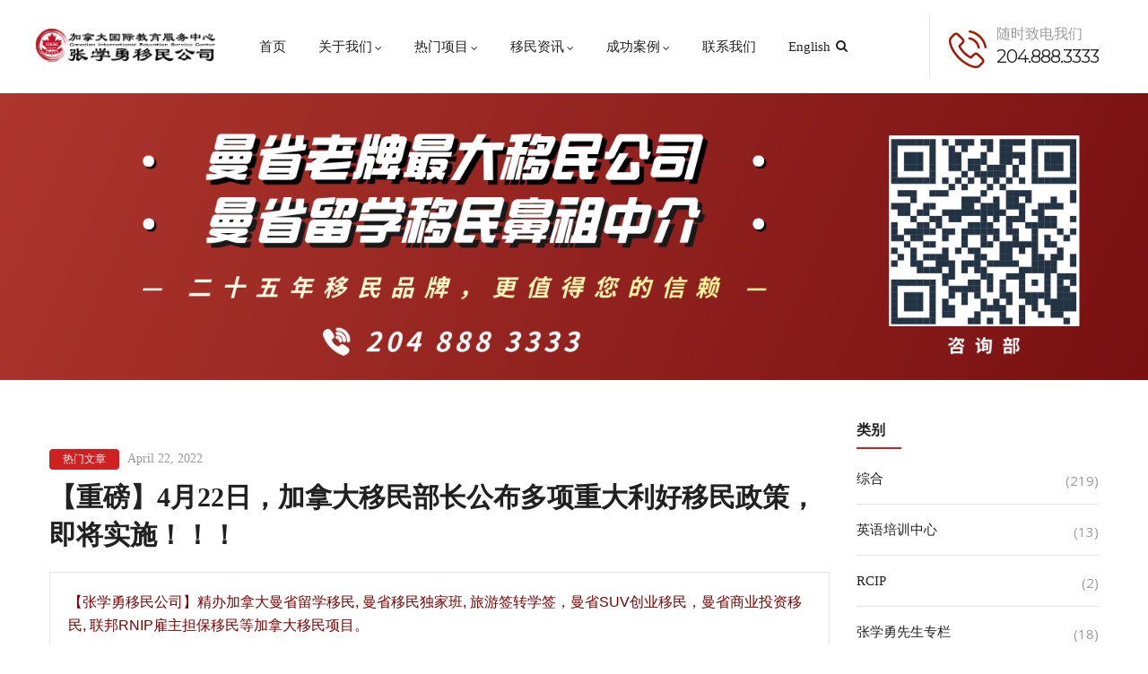

--- FILE ---
content_type: text/html; charset=UTF-8
request_url: https://ciesc.ca/4-22-canada-new-policy/
body_size: 19893
content:
<!DOCTYPE html>
<html dir="ltr" lang="en-US"
	prefix="og: https://ogp.me/ns#"  class="no-js">
<head>
  <meta http-equiv="content-type" content="text/html; charset=UTF-8">
  <meta name="apple-touch-fullscreen" content="yes"/>
  <meta name="MobileOptimized" content="320"/>
  <meta name="viewport" content="width=device-width, initial-scale=1, maximum-scale=1, user-scalable=no">
  <link rel="profile" href="https://gmpg.org/xfn/11">
  <title>【重磅】4月22日，加拿大移民部长公布多项重大利好移民政策，即将实施！！！ - 加拿大国际教育服务中心 张学勇移民 | 官方网站</title>

		<!-- All in One SEO Pro 4.2.6.1 - aioseo.com -->
		<meta name="description" content="张学勇移民公司也在第一时间为您汇总该次新闻访谈中，移民部长Sean Fraser提到的几个不容错过的重点内容。其之前的阿省电视台采访中已经明确宣布2022无TRtoPR大赦。那么瞧瞧今天是具体有哪些好消息袭来呢？" />
		<meta name="robots" content="max-image-preview:large" />
		<link rel="canonical" href="https://ciesc.ca/4-22-canada-new-policy/" />
		<meta name="generator" content="All in One SEO Pro (AIOSEO) 4.2.6.1 " />
		<meta property="og:locale" content="en_US" />
		<meta property="og:site_name" content="加拿大国际教育服务中心 张学勇移民 | 官方网站 - 加拿大国际教育服务中心 张学勇移民 | 官方网站 – 【加拿大国际教育服务中心】(张学勇移民公司) 是加拿大曼省移民行业老牌最大的华人移民公司，开创了曼省留学移民项目10个月课程独家班，办理加拿大旅游签转学签, 领军行业曼省投资移民和萨省投资移民项目，代理多个联邦曼省SUV移民项目机构招募，实例操作RNIP小镇雇主担保移民和省提名雇主移民项目。" />
		<meta property="og:type" content="article" />
		<meta property="og:title" content="【重磅】4月22日，加拿大移民部长公布多项重大利好移民政策，即将实施！！！ - 加拿大国际教育服务中心 张学勇移民 | 官方网站" />
		<meta property="og:description" content="张学勇移民公司也在第一时间为您汇总该次新闻访谈中，移民部长Sean Fraser提到的几个不容错过的重点内容。其之前的阿省电视台采访中已经明确宣布2022无TRtoPR大赦。那么瞧瞧今天是具体有哪些好消息袭来呢？" />
		<meta property="og:url" content="https://ciesc.ca/4-22-canada-new-policy/" />
		<meta property="og:image" content="https://ciesc.ca/wp-content/uploads/2021/06/11623468330.jpg" />
		<meta property="og:image:secure_url" content="https://ciesc.ca/wp-content/uploads/2021/06/11623468330.jpg" />
		<meta property="og:image:width" content="1000" />
		<meta property="og:image:height" content="199" />
		<meta property="article:published_time" content="2022-04-22T16:02:45+00:00" />
		<meta property="article:modified_time" content="2022-04-26T16:05:40+00:00" />
		<meta name="twitter:card" content="summary" />
		<meta name="twitter:title" content="【重磅】4月22日，加拿大移民部长公布多项重大利好移民政策，即将实施！！！ - 加拿大国际教育服务中心 张学勇移民 | 官方网站" />
		<meta name="twitter:description" content="张学勇移民公司也在第一时间为您汇总该次新闻访谈中，移民部长Sean Fraser提到的几个不容错过的重点内容。其之前的阿省电视台采访中已经明确宣布2022无TRtoPR大赦。那么瞧瞧今天是具体有哪些好消息袭来呢？" />
		<meta name="twitter:image" content="https://ciesc.ca/wp-content/uploads/2021/06/11623468330.jpg" />
		<script type="application/ld+json" class="aioseo-schema">
			{"@context":"https:\/\/schema.org","@graph":[{"@type":"BlogPosting","@id":"https:\/\/ciesc.ca\/4-22-canada-new-policy\/#blogposting","name":"\u3010\u91cd\u78c5\u30114\u670822\u65e5\uff0c\u52a0\u62ff\u5927\u79fb\u6c11\u90e8\u957f\u516c\u5e03\u591a\u9879\u91cd\u5927\u5229\u597d\u79fb\u6c11\u653f\u7b56\uff0c\u5373\u5c06\u5b9e\u65bd\uff01\uff01\uff01 - \u52a0\u62ff\u5927\u56fd\u9645\u6559\u80b2\u670d\u52a1\u4e2d\u5fc3 \u5f20\u5b66\u52c7\u79fb\u6c11 | \u5b98\u65b9\u7f51\u7ad9","headline":"\u3010\u91cd\u78c5\u30114\u670822\u65e5\uff0c\u52a0\u62ff\u5927\u79fb\u6c11\u90e8\u957f\u516c\u5e03\u591a\u9879\u91cd\u5927\u5229\u597d\u79fb\u6c11\u653f\u7b56\uff0c\u5373\u5c06\u5b9e\u65bd\uff01\uff01\uff01","author":{"@id":"https:\/\/ciesc.ca\/author\/ciesc_dongzhang\/#author"},"publisher":{"@id":"https:\/\/ciesc.ca\/#organization"},"image":{"@type":"ImageObject","url":"https:\/\/ciesc.ca\/wp-content\/uploads\/2022\/04\/Screen-Shot-2022-04-26-at-11.03.42.png","@id":"https:\/\/ciesc.ca\/#articleImage","width":435,"height":249},"datePublished":"2022-04-22T16:02:45+00:00","dateModified":"2022-04-22T16:02:45+00:00","inLanguage":"en-US","mainEntityOfPage":{"@id":"https:\/\/ciesc.ca\/4-22-canada-new-policy\/#webpage"},"isPartOf":{"@id":"https:\/\/ciesc.ca\/4-22-canada-new-policy\/#webpage"},"articleSection":"\u70ed\u95e8\u6587\u7ae0, \u8fd1\u671f\u70ed\u95e8\u9879\u76ee2"},{"@type":"BreadcrumbList","@id":"https:\/\/ciesc.ca\/4-22-canada-new-policy\/#breadcrumblist","itemListElement":[{"@type":"ListItem","@id":"https:\/\/ciesc.ca\/#listItem","position":1,"item":{"@type":"WebPage","@id":"https:\/\/ciesc.ca\/","name":"Home","description":"\u3010\u52a0\u62ff\u5927\u56fd\u9645\u6559\u80b2\u670d\u52a1\u4e2d\u5fc3(\u5f20\u5b66\u52c7\u79fb\u6c11\u516c\u53f8) \u662f\u52a0\u62ff\u5927\u66fc\u7701\u79fb\u6c11\u884c\u4e1a\u8001\u724c\u6700\u5927\u7684\u534e\u4eba\u79fb\u6c11\u516c\u53f8\uff0c\u5f00\u521b\u4e86\u66fc\u7701\u7559\u5b66\u79fb\u6c11 \u9879\u76ee\u8bfe\u7a0b\u72ec\u5bb6\u73ed\uff0c\u529e\u7406\u52a0\u62ff\u5927\u65c5\u6e38\u7b7e\u8f6c\u5b66\u7b7e, \u9886\u519b\u884c\u4e1a\u66fc\u7701\u548c\u8428\u7701\u6295\u8d44\u79fb\u6c11\u9879\u76ee\uff0c\u4ee3\u7406\u591a\u4e2a\u66fc\u7701SUV\u79fb\u6c11\u9879\u76ee\u673a\u6784\u62db\u52df\uff0c\u5b9e\u529b\u64cd\u4f5cRNIP\u548c\u7701\u63d0\u540d\u96c7\u4e3b\u79fb\u6c11\u9879\u76ee\u3002","url":"https:\/\/ciesc.ca\/"},"nextItem":"https:\/\/ciesc.ca\/4-22-canada-new-policy\/#listItem"},{"@type":"ListItem","@id":"https:\/\/ciesc.ca\/4-22-canada-new-policy\/#listItem","position":2,"item":{"@type":"WebPage","@id":"https:\/\/ciesc.ca\/4-22-canada-new-policy\/","name":"\u3010\u91cd\u78c5\u30114\u670822\u65e5\uff0c\u52a0\u62ff\u5927\u79fb\u6c11\u90e8\u957f\u516c\u5e03\u591a\u9879\u91cd\u5927\u5229\u597d\u79fb\u6c11\u653f\u7b56\uff0c\u5373\u5c06\u5b9e\u65bd\uff01\uff01\uff01","description":"\u5f20\u5b66\u52c7\u79fb\u6c11\u516c\u53f8\u4e5f\u5728\u7b2c\u4e00\u65f6\u95f4\u4e3a\u60a8\u6c47\u603b\u8be5\u6b21\u65b0\u95fb\u8bbf\u8c08\u4e2d\uff0c\u79fb\u6c11\u90e8\u957fSean Fraser\u63d0\u5230\u7684\u51e0\u4e2a\u4e0d\u5bb9\u9519\u8fc7\u7684\u91cd\u70b9\u5185\u5bb9\u3002\u5176\u4e4b\u524d\u7684\u963f\u7701\u7535\u89c6\u53f0\u91c7\u8bbf\u4e2d\u5df2\u7ecf\u660e\u786e\u5ba3\u5e032022\u65e0TRtoPR\u5927\u8d66\u3002\u90a3\u4e48\u77a7\u77a7\u4eca\u5929\u662f\u5177\u4f53\u6709\u54ea\u4e9b\u597d\u6d88\u606f\u88ad\u6765\u5462\uff1f","url":"https:\/\/ciesc.ca\/4-22-canada-new-policy\/"},"previousItem":"https:\/\/ciesc.ca\/#listItem"}]},{"@type":"Organization","@id":"https:\/\/ciesc.ca\/#organization","name":"\u52a0\u62ff\u5927\u56fd\u9645\u6559\u80b2\u670d\u52a1\u4e2d\u5fc3 \u5f20\u5b66\u52c7\u79fb\u6c11\u516c\u53f8 | \u5b98\u65b9\u7f51\u7ad9","url":"https:\/\/ciesc.ca\/","logo":{"@type":"ImageObject","url":"https:\/\/ciesc.ca\/wp-content\/uploads\/2021\/06\/11623468330.jpg","@id":"https:\/\/ciesc.ca\/#organizationLogo","width":1000,"height":199},"image":{"@id":"https:\/\/ciesc.ca\/#organizationLogo"},"contactPoint":{"@type":"ContactPoint","telephone":"+12048883333","contactType":"Customer Support"}},{"@type":"Person","@id":"https:\/\/ciesc.ca\/author\/ciesc_dongzhang\/#author","url":"https:\/\/ciesc.ca\/author\/ciesc_dongzhang\/","name":"CIESC_DongZHANG","image":{"@type":"ImageObject","@id":"https:\/\/ciesc.ca\/4-22-canada-new-policy\/#authorImage","url":"https:\/\/secure.gravatar.com\/avatar\/db33ba8f764df668116e3d89f7440af5?s=96&d=mm&r=g","width":96,"height":96,"caption":"CIESC_DongZHANG"}},{"@type":"WebPage","@id":"https:\/\/ciesc.ca\/4-22-canada-new-policy\/#webpage","url":"https:\/\/ciesc.ca\/4-22-canada-new-policy\/","name":"\u3010\u91cd\u78c5\u30114\u670822\u65e5\uff0c\u52a0\u62ff\u5927\u79fb\u6c11\u90e8\u957f\u516c\u5e03\u591a\u9879\u91cd\u5927\u5229\u597d\u79fb\u6c11\u653f\u7b56\uff0c\u5373\u5c06\u5b9e\u65bd\uff01\uff01\uff01 - \u52a0\u62ff\u5927\u56fd\u9645\u6559\u80b2\u670d\u52a1\u4e2d\u5fc3 \u5f20\u5b66\u52c7\u79fb\u6c11 | \u5b98\u65b9\u7f51\u7ad9","description":"\u5f20\u5b66\u52c7\u79fb\u6c11\u516c\u53f8\u4e5f\u5728\u7b2c\u4e00\u65f6\u95f4\u4e3a\u60a8\u6c47\u603b\u8be5\u6b21\u65b0\u95fb\u8bbf\u8c08\u4e2d\uff0c\u79fb\u6c11\u90e8\u957fSean Fraser\u63d0\u5230\u7684\u51e0\u4e2a\u4e0d\u5bb9\u9519\u8fc7\u7684\u91cd\u70b9\u5185\u5bb9\u3002\u5176\u4e4b\u524d\u7684\u963f\u7701\u7535\u89c6\u53f0\u91c7\u8bbf\u4e2d\u5df2\u7ecf\u660e\u786e\u5ba3\u5e032022\u65e0TRtoPR\u5927\u8d66\u3002\u90a3\u4e48\u77a7\u77a7\u4eca\u5929\u662f\u5177\u4f53\u6709\u54ea\u4e9b\u597d\u6d88\u606f\u88ad\u6765\u5462\uff1f","inLanguage":"en-US","isPartOf":{"@id":"https:\/\/ciesc.ca\/#website"},"breadcrumb":{"@id":"https:\/\/ciesc.ca\/4-22-canada-new-policy\/#breadcrumblist"},"author":"https:\/\/ciesc.ca\/author\/ciesc_dongzhang\/#author","creator":"https:\/\/ciesc.ca\/author\/ciesc_dongzhang\/#author","datePublished":"2022-04-22T16:02:45+00:00","dateModified":"2022-04-26T16:05:40+00:00"},{"@type":"WebSite","@id":"https:\/\/ciesc.ca\/#website","url":"https:\/\/ciesc.ca\/","name":"\u52a0\u62ff\u5927\u56fd\u9645\u6559\u80b2\u670d\u52a1\u4e2d\u5fc3 \u5f20\u5b66\u52c7\u79fb\u6c11 | \u5b98\u65b9\u7f51\u7ad9","description":"\u52a0\u62ff\u5927\u56fd\u9645\u6559\u80b2\u670d\u52a1\u4e2d\u5fc3 \u5f20\u5b66\u52c7\u79fb\u6c11 | \u5b98\u65b9\u7f51\u7ad9 \u2013 \u3010\u52a0\u62ff\u5927\u56fd\u9645\u6559\u80b2\u670d\u52a1\u4e2d\u5fc3\u3011(\u5f20\u5b66\u52c7\u79fb\u6c11\u516c\u53f8) \u662f\u52a0\u62ff\u5927\u66fc\u7701\u79fb\u6c11\u884c\u4e1a\u8001\u724c\u6700\u5927\u7684\u534e\u4eba\u79fb\u6c11\u516c\u53f8\uff0c\u5f00\u521b\u4e86\u66fc\u7701\u7559\u5b66\u79fb\u6c11\u9879\u76ee10\u4e2a\u6708\u8bfe\u7a0b\u72ec\u5bb6\u73ed\uff0c\u529e\u7406\u52a0\u62ff\u5927\u65c5\u6e38\u7b7e\u8f6c\u5b66\u7b7e, \u9886\u519b\u884c\u4e1a\u66fc\u7701\u6295\u8d44\u79fb\u6c11\u548c\u8428\u7701\u6295\u8d44\u79fb\u6c11\u9879\u76ee\uff0c\u4ee3\u7406\u591a\u4e2a\u8054\u90a6\u66fc\u7701SUV\u79fb\u6c11\u9879\u76ee\u673a\u6784\u62db\u52df\uff0c\u5b9e\u4f8b\u64cd\u4f5cRNIP\u5c0f\u9547\u96c7\u4e3b\u62c5\u4fdd\u79fb\u6c11\u548c\u7701\u63d0\u540d\u96c7\u4e3b\u79fb\u6c11\u9879\u76ee\u3002","inLanguage":"en-US","publisher":{"@id":"https:\/\/ciesc.ca\/#organization"}}]}
		</script>
		<!-- All in One SEO Pro -->

<link rel='dns-prefetch' href='//fonts.googleapis.com' />
<link rel='dns-prefetch' href='//s.w.org' />
<link rel="alternate" type="application/rss+xml" title="加拿大国际教育服务中心 张学勇移民 | 官方网站 &raquo; Feed" href="https://ciesc.ca/feed/" />
<link rel="alternate" type="application/rss+xml" title="加拿大国际教育服务中心 张学勇移民 | 官方网站 &raquo; Comments Feed" href="https://ciesc.ca/comments/feed/" />
		<script type="text/javascript">
			window._wpemojiSettings = {"baseUrl":"https:\/\/s.w.org\/images\/core\/emoji\/12.0.0-1\/72x72\/","ext":".png","svgUrl":"https:\/\/s.w.org\/images\/core\/emoji\/12.0.0-1\/svg\/","svgExt":".svg","source":{"concatemoji":"https:\/\/ciesc.ca\/wp-includes\/js\/wp-emoji-release.min.js?ver=5.2.5"}};
			!function(a,b,c){function d(a,b){var c=String.fromCharCode;l.clearRect(0,0,k.width,k.height),l.fillText(c.apply(this,a),0,0);var d=k.toDataURL();l.clearRect(0,0,k.width,k.height),l.fillText(c.apply(this,b),0,0);var e=k.toDataURL();return d===e}function e(a){var b;if(!l||!l.fillText)return!1;switch(l.textBaseline="top",l.font="600 32px Arial",a){case"flag":return!(b=d([55356,56826,55356,56819],[55356,56826,8203,55356,56819]))&&(b=d([55356,57332,56128,56423,56128,56418,56128,56421,56128,56430,56128,56423,56128,56447],[55356,57332,8203,56128,56423,8203,56128,56418,8203,56128,56421,8203,56128,56430,8203,56128,56423,8203,56128,56447]),!b);case"emoji":return b=d([55357,56424,55356,57342,8205,55358,56605,8205,55357,56424,55356,57340],[55357,56424,55356,57342,8203,55358,56605,8203,55357,56424,55356,57340]),!b}return!1}function f(a){var c=b.createElement("script");c.src=a,c.defer=c.type="text/javascript",b.getElementsByTagName("head")[0].appendChild(c)}var g,h,i,j,k=b.createElement("canvas"),l=k.getContext&&k.getContext("2d");for(j=Array("flag","emoji"),c.supports={everything:!0,everythingExceptFlag:!0},i=0;i<j.length;i++)c.supports[j[i]]=e(j[i]),c.supports.everything=c.supports.everything&&c.supports[j[i]],"flag"!==j[i]&&(c.supports.everythingExceptFlag=c.supports.everythingExceptFlag&&c.supports[j[i]]);c.supports.everythingExceptFlag=c.supports.everythingExceptFlag&&!c.supports.flag,c.DOMReady=!1,c.readyCallback=function(){c.DOMReady=!0},c.supports.everything||(h=function(){c.readyCallback()},b.addEventListener?(b.addEventListener("DOMContentLoaded",h,!1),a.addEventListener("load",h,!1)):(a.attachEvent("onload",h),b.attachEvent("onreadystatechange",function(){"complete"===b.readyState&&c.readyCallback()})),g=c.source||{},g.concatemoji?f(g.concatemoji):g.wpemoji&&g.twemoji&&(f(g.twemoji),f(g.wpemoji)))}(window,document,window._wpemojiSettings);
		</script>
		<style type="text/css">
img.wp-smiley,
img.emoji {
	display: inline !important;
	border: none !important;
	box-shadow: none !important;
	height: 1em !important;
	width: 1em !important;
	margin: 0 .07em !important;
	vertical-align: -0.1em !important;
	background: none !important;
	padding: 0 !important;
}
</style>
	<link rel='stylesheet' id='wp-block-library-css'  href='https://ciesc.ca/wp-includes/css/dist/block-library/style.min.css?ver=5.2.5' type='text/css' media='all' />
<link rel='stylesheet' id='wpblog-post-layouts-block-style-css'  href='https://ciesc.ca/wp-content/plugins/wp-blog-post-layouts/includes/assets/css/build.css?ver=1.0.7' type='text/css' media='all' />
<link rel='stylesheet' id='wpsm_counter-font-awesome-front-css'  href='https://ciesc.ca/wp-content/plugins/counter-number-showcase/assets/css/font-awesome/css/font-awesome.min.css?ver=5.2.5' type='text/css' media='all' />
<link rel='stylesheet' id='wpsm_counter_bootstrap-front-css'  href='https://ciesc.ca/wp-content/plugins/counter-number-showcase/assets/css/bootstrap-front.css?ver=5.2.5' type='text/css' media='all' />
<link rel='stylesheet' id='wpsm_counter_column-css'  href='https://ciesc.ca/wp-content/plugins/counter-number-showcase/assets/css/counter-column.css?ver=5.2.5' type='text/css' media='all' />
<link rel='stylesheet' id='wp-show-posts-css'  href='https://ciesc.ca/wp-content/plugins/wp-show-posts/css/wp-show-posts-min.css?ver=1.1.3' type='text/css' media='all' />
<link rel='stylesheet' id='wordpress-popular-posts-css-css'  href='https://ciesc.ca/wp-content/plugins/wordpress-popular-posts/assets/css/wpp.css?ver=5.3.2' type='text/css' media='all' />
<link rel='stylesheet' id='wpblog-post-layouts-google-fonts-css'  href='https://fonts.googleapis.com/css?family=Roboto%3A400%2C100%2C300%2C400%2C500%2C700%2C900%7CYanone+Kaffeesatz%3A200%2C300%2C400%2C500%2C600%2C700%7COpen+Sans%3A300%2C400%2C600%2C700%2C800%7CRoboto+Slab%3A100%2C200%2C300%2C400%2C500%2C600%2C700%2C800%2C900%7CPoppins%3A100%2C200%2C300%2C400%2C500%2C600%2C700%2C800%2C900&#038;subset=latin%2Clatin-ext' type='text/css' media='all' />
<link rel='stylesheet' id='fontawesome-css'  href='https://ciesc.ca/wp-content/plugins/wp-blog-post-layouts/includes/assets/fontawesome/css/all.min.css?ver=5.12.1' type='text/css' media='all' />
<link rel='stylesheet' id='gmedia-global-frontend-css'  href='https://ciesc.ca/wp-content/plugins/grand-media/assets/gmedia.global.front.css?ver=1.15.0' type='text/css' media='all' />
<link rel='stylesheet' id='wshop-css'  href='https://ciesc.ca/wp-content/plugins/wechat-shop-download/assets/css/wshop.css?ver=1.1.0' type='text/css' media='all' />
<link rel='stylesheet' id='xhweb-css'  href='https://ciesc.ca/wp-content/plugins/wechat-shop-download/assets/css/xunhuweb-plugins-base.css?ver=1.1.0' type='text/css' media='all' />
<link rel='stylesheet' id='xhweb-wshop-css'  href='https://ciesc.ca/wp-content/plugins/wechat-shop-download/assets/css/wechat-shop.css?ver=1.1.0' type='text/css' media='all' />
<link rel='stylesheet' id='redux-google-fonts-winnex_theme_options-css'  href='https://fonts.googleapis.com/css?family=Open+Sans%3A300%2C400%2C600%2C700%2C800%2C300italic%2C400italic%2C600italic%2C700italic%2C800italic&#038;ver=1636043286' type='text/css' media='all' />
<link rel='stylesheet' id='winnex-fonts-css'  href='https://fonts.googleapis.com/css?family=Montserrat:400,500,700%7CRoboto:400,500,600,700&#038;subset' type='text/css' media='all' />
<link rel='stylesheet' id='lightgallery-css'  href='https://ciesc.ca/wp-content/themes/winnex/js/lightgallery/css/lightgallery.min.css?ver=5.2.5' type='text/css' media='all' />
<link rel='stylesheet' id='winnex-style-css'  href='https://ciesc.ca/wp-content/themes/winnex/style.css?ver=1.0.1' type='text/css' media='all' />
<link rel='stylesheet' id='magnific-css'  href='https://ciesc.ca/wp-content/themes/winnex/js/magnific/magnific-popup.css?ver=5.2.5' type='text/css' media='all' />
<link rel='stylesheet' id='owl-carousel-css'  href='https://ciesc.ca/wp-content/themes/winnex/js/owl-carousel/assets/owl.carousel.css?ver=5.2.5' type='text/css' media='all' />
<link rel='stylesheet' id='icon-custom-css'  href='https://ciesc.ca/wp-content/themes/winnex/css/icon-custom.css?ver=5.2.5' type='text/css' media='all' />
<link rel='stylesheet' id='icon-fontawesome-css'  href='https://ciesc.ca/wp-content/themes/winnex/css/fontawesome/css/font-awesome.min.css?ver=5.2.5' type='text/css' media='all' />
<link rel='stylesheet' id='winnex-bootstrap-css'  href='https://ciesc.ca/wp-content/themes/winnex/css/skins/red/bootstrap.css?ver=1.0.1' type='text/css' media='all' />
<link rel='stylesheet' id='winnex-woocoomerce-css'  href='https://ciesc.ca/wp-content/themes/winnex/css/skins/red/woocommerce.css?ver=1.0.1' type='text/css' media='all' />
<link rel='stylesheet' id='winnex-template-css'  href='https://ciesc.ca/wp-content/themes/winnex/css/skins/red/template.css?ver=1.0.1' type='text/css' media='all' />
<link rel='stylesheet' id='gva-custom-style-css'  href='https://ciesc.ca/wp-content/themes/winnex/css/custom_script.css?ver=5.2.5' type='text/css' media='all' />
<style id='gva-custom-style-inline-css' type='text/css'>
body, .menu-font-base ul.mega-menu > li > a, .megamenu-main .widget .widget-title, .megamenu-main .widget .widgettitle, .gva-vertical-menu ul.navbar-nav li a, .vc_general.vc_tta-tabs.vc_tta-tabs-position-left .vc_tta-panels-container .tabs-list > li > a{font-family:Open Sans,sans-serif;}ul.gva-main-menu > li > a:hover, ul.gva-main-menu > li > a:focus, ul.gva-main-menu > li > a:active{color: #dd3333!important;}ul.gva-main-menu .submenu-inner a:hover, ul.gva-main-menu .submenu-inner a:active, ul.gva-main-menu .submenu-inner a:focus {color: #dd3333!important;}#wp-footer {background: #950002!important;}
</style>
<!--n2css--><script type='text/javascript' src='https://ciesc.ca/wp-includes/js/jquery/jquery.js?ver=1.12.4-wp'></script>
<script type='text/javascript' src='https://ciesc.ca/wp-includes/js/jquery/jquery-migrate.min.js?ver=1.4.1'></script>
<script type='application/json' id="wpp-json">
{"sampling_active":0,"sampling_rate":100,"ajax_url":"https:\/\/ciesc.ca\/wp-json\/wordpress-popular-posts\/v1\/popular-posts","ID":15304,"token":"c2c14fb12c","lang":0,"debug":0}
</script>
<script type='text/javascript' src='https://ciesc.ca/wp-content/plugins/wordpress-popular-posts/assets/js/wpp.min.js?ver=5.3.2'></script>
<script type='text/javascript' src='https://ciesc.ca/wp-includes/js/imagesloaded.min.js?ver=3.2.0'></script>
<script type='text/javascript' src='https://ciesc.ca/wp-includes/js/masonry.min.js?ver=3.3.2'></script>
<script type='text/javascript'>
/* <![CDATA[ */
var GmediaGallery = {"ajaxurl":"https:\/\/ciesc.ca\/wp-admin\/admin-ajax.php","nonce":"6ea8f18db7","upload_dirurl":"https:\/\/ciesc.ca\/wp-content\/grand-media","plugin_dirurl":"https:\/\/ciesc.ca\/wp-content\/grand-media","license":"3730:dk-ac14-4ed7-f7fc","license2":"a9f267db30614b217a0e8d6dc3f4e8f3","google_api_key":""};
/* ]]> */
</script>
<script type='text/javascript' src='https://ciesc.ca/wp-content/plugins/grand-media/assets/gmedia.global.front.js?ver=1.13.0'></script>
<script type='text/javascript' src='https://ciesc.ca/wp-content/themes/winnex/js/bootstrap.js?ver=5.2.5'></script>
<script type='text/javascript' src='https://ciesc.ca/wp-content/themes/winnex/js/countdown.js?ver=5.2.5'></script>
<script type='text/javascript' src='https://ciesc.ca/wp-content/themes/winnex/js/count-to.js?ver=5.2.5'></script>
<script type='text/javascript' src='https://ciesc.ca/wp-content/themes/winnex/js/jquery.appear.js?ver=5.2.5'></script>
<script type='text/javascript' src='https://ciesc.ca/wp-content/themes/winnex/js/perfect-scrollbar.jquery.min.js?ver=5.2.5'></script>
<script type='text/javascript' src='https://ciesc.ca/wp-content/themes/winnex/js/owl-carousel/owl.carousel.min.js?ver=5.2.5'></script>
<script type='text/javascript' src='https://ciesc.ca/wp-content/themes/winnex/js/magnific/jquery.magnific-popup.min.js?ver=5.2.5'></script>
<script type='text/javascript' src='https://ciesc.ca/wp-content/themes/winnex/js/scroll/jquery.scrollto.js?ver=5.2.5'></script>
<script type='text/javascript' src='https://ciesc.ca/wp-content/themes/winnex/js/waypoint.js?ver=5.2.5'></script>
<script type='text/javascript' src='https://ciesc.ca/wp-content/themes/winnex/js/jquery.cookie.js?ver=5.2.5'></script>
<script type='text/javascript' src='https://ciesc.ca/wp-content/themes/winnex/js/jquery.typer.js?ver=5.2.5'></script>
<script type='text/javascript' src='https://ciesc.ca/wp-content/themes/winnex/js/lightgallery/js/lightgallery.min.js?ver=5.2.5'></script>
<script type='text/javascript' src='https://ciesc.ca/wp-includes/js/jquery/jquery.masonry.min.js?ver=3.1.2b'></script>
<script type='text/javascript' src='https://ciesc.ca/wp-content/themes/winnex/js/main.js?ver=5.2.5'></script>
<script type='text/javascript' src='https://ciesc.ca/wp-content/themes/winnex/js/woocommerce.js?ver=5.2.5'></script>
<link rel='https://api.w.org/' href='https://ciesc.ca/wp-json/' />
<link rel="EditURI" type="application/rsd+xml" title="RSD" href="https://ciesc.ca/xmlrpc.php?rsd" />
<link rel="wlwmanifest" type="application/wlwmanifest+xml" href="https://ciesc.ca/wp-includes/wlwmanifest.xml" /> 
<link rel='prev' title='联邦RNIP小镇雇主担保移民项目热点城市 &#8211; 【BC省Vernon】' href='https://ciesc.ca/rnip-bcvernon/' />
<link rel='next' title='糟了！2022没有移民大赦了！要另谋新路！' href='https://ciesc.ca/2022yimindashe/' />
<meta name="generator" content="WordPress 5.2.5" />
<link rel='shortlink' href='https://ciesc.ca/?p=15304' />
<link rel="alternate" type="application/json+oembed" href="https://ciesc.ca/wp-json/oembed/1.0/embed?url=https%3A%2F%2Fciesc.ca%2F4-22-canada-new-policy%2F" />
<link rel="alternate" type="text/xml+oembed" href="https://ciesc.ca/wp-json/oembed/1.0/embed?url=https%3A%2F%2Fciesc.ca%2F4-22-canada-new-policy%2F&#038;format=xml" />
<script> var ajaxurl = "https://ciesc.ca/wp-admin/admin-ajax.php";</script><!-- Global site tag (gtag.js) - Google Analytics -->
<script async src="https://www.googletagmanager.com/gtag/js?id=UA-197655249-2"></script>
<script>
  window.dataLayer = window.dataLayer || [];
  function gtag(){dataLayer.push(arguments);}
  gtag('js', new Date());

  gtag('config', 'UA-197655249-2');
</script>
<!-- <meta name='GmediaGallery' version='1.19.6/1.8.0' license='3730:dk-ac14-4ed7-f7fc' /> -->
        <style>
            @-webkit-keyframes bgslide {
                from {
                    background-position-x: 0;
                }
                to {
                    background-position-x: -200%;
                }
            }

            @keyframes bgslide {
                    from {
                        background-position-x: 0;
                    }
                    to {
                        background-position-x: -200%;
                    }
            }

            .wpp-widget-placeholder {
                margin: 0 auto;
                width: 60px;
                height: 3px;
                background: #dd3737;
                background: -webkit-gradient(linear, left top, right top, from(#dd3737), color-stop(10%, #571313), to(#dd3737));
                background: linear-gradient(90deg, #dd3737 0%, #571313 10%, #dd3737 100%);
                background-size: 200% auto;
                border-radius: 3px;
                -webkit-animation: bgslide 1s infinite linear;
                animation: bgslide 1s infinite linear;
            }
        </style>
        <script> var ajaxurl = "https://ciesc.ca/wp-admin/admin-ajax.php";</script>		<style type="text/css" id="wp-custom-css">
			 

/* Centered text */
.btn_container {
	position: relative;
}

#gva-mainmenu {
	display: flex;
  justify-content: space-around;  
}

#gva-mainmenu > div.main-search.gva-search > a {
	position: absolute;
  right: 100%;
  top: 49%;
  transform: translate(-50%, -50%);
}

#gva-mainmenu > div.main-search.gva-search.open > div {
  top: 50%;
}

body > div.wrapper-page > header > div > div.header-mobile.hidden-lg.hidden-md > div > div > div.right.col-xs-4 > div > div {
	min-width: 200px;
}

#wp-main-content > div > div > div > div > div > div.btn_container > div > div > a {
	font-size: 1.4vw;
	line-height: 3.6vw;
}

.btn-theme {
	position: absolute;
	top: -15vh;
	left: 50%;
  transform: translate(-50%, -50%);
	padding-left: 2px;
	padding-right: 0px;
	width: 13.5vw;
	height: 4vw;
	line-height: 0px;
	text-align: center;
} 

.btn-theme:after {
	display: none
}

a {
  font-size: 14px;
}

#gva-mainmenu {
    padding-right: 250px;
}

.header-information .right .title {
	font-size: 16px
}
#wp-main-content .custom-breadcrumb .container .heading-title {
	font-size: 0px
}

#wp-main-content .custom-breadcrumb .container .heading-title {
	padding-left: 800px
}

#wp-main-content > div.custom-breadcrumb.hero.text-light.text-right > div > h2:after {content: '\A\a ABOUT US'; white-space: pre;color: #D3D3D3;font-weight: 100;}

.breadcrumb{
	display: none
}

#wp-main-content > div.custom-breadcrumb.hero.text-light.text-left > div > h2:after{
	content: '\A\a IMMIGRATION PROJECT'; white-space: pre;color: #D3D3D3;font-weight: 100;
}

/*menu bar picture botton space*/

#wpforms-submit-536 {
	font-size: 15px;
}

#text-11 > div > aside{
	color: #000000;
}

.widget.gsc-heading.align-left.style-2.text-dark {
	padding-top: 30px;
}

#milestone-number-customize{
	font-size: 20px;
	font-weight: lighter;
}
#milestone-number-number{
	font-weight: 600;
}

.about_us_title_list{
	margin-top:20px;
	font-size:15px;
	color: black;
}
.service_title_list{
	margin-top:20px;
	font-size:15px;
	color: black;
}

ull li {
  padding: 10px;
}

#\31 5 > div.alignnormal {
  margin-left: -30vw;
  margin-right: -30vw;
}

#wp-main-content > div > div > div > div > div > div.alignnormal {
	margin-left: -13vw;
  margin-right: -13vw;
	width: auto;
	height: auto;
}
#footer-copyright-top {	
    padding: 30px 0 30px;
    border-top: 1px solid
}

#footer-copyright {	
	font-size: 15px;
	color: white;
}

#footer-copyright a{	
	font-size: 15px;
	color: white;
}

@media (max-width: 1000px) {
body > div.wrapper-page > header > div > div > div.header-mainmenu.hidden-xs.hidden-sm > div > div > div > div.col-sm-10.col-xs-12.pstatic.header-right.quick-header-disable > div > div.header-information {
		visibility: hidden;
	}
}

body > div.wrapper-page > div > section > div.container > div > div.content-page.col-lg-9.col-md-9.col-sm-12.col-xs-12 > div > article > div.post-thumbnail > img{
	margin-left: auto;
	margin-right: auto;
	display: block;
}


body > div.wrapper-page > div > section > div.custom-breadcrumb.hero.text-light.text-center{
	background-image: url('https://ciesc.ca/wp-content/uploads/2026/01/加拿大网站移民咨询-最新资讯-首图__2025-12-1601_51_54-1.png') !important;
}

body > div.wrapper-page > div > div > div.custom-breadcrumb.hero.text-light.text-center{
	background-image: url('https://ciesc.ca/wp-content/uploads/2026/01/加拿大网站移民咨询-最新资讯-首图__2025-12-1601_51_54-1.png') !important;
}

body > div.wrapper-page > div > div > div.custom-breadcrumb.hero.text-light.text-left{
	background-image: url('https://ciesc.ca/wp-content/uploads/2026/01/加拿大网站移民咨询-最新资讯-首图__2025-12-1601_51_54-1.png') !important;
}

body > div.wrapper-page > header > div > div > div.header-mainmenu.hidden-xs.hidden-sm > div > div > div > div.logo.col-lg-2.col-md-2.col-sm-12{
	width: 20.6%;
}

body > div.wrapper-page > header > div > div > div.header-mainmenu.hidden-xs.hidden-sm > div > div > div > div.col-sm-10.col-xs-12.pstatic.header-right.quick-header-disable{
	width: 79%
}

body > div.wrapper-page > header > div > div > div.header-mainmenu.hidden-xs.hidden-sm > div > div > div > div.logo.col-lg-2.col-md-2.col-sm-12 > a > img{
	width: 263px;
}

.widget.gsc-heading.align-center.style-default.text-dark a{
	text-align: center;
	font-family: "STsong", "Helvetica Neue", Helvetica, Arial, sans-serif;
	font-weight: 700;
	color: #222;
	font-size: 42px;
	line-height: 46px;
	text-transform: capitalize;
	letter-spacing: -0.4px;
	box-sizing: border-box;
}

.no-js #footer-widgets {
	display: none;
}

video{
	padding: 0.4vw;
	max-width: none;
}

#video-collection > div:nth-child(1) > figure > video {
	width: 80vw;
	height: 30.3vw;
}

#video-collection > div:nth-child(2) > figure > video{
	width: 40vw;
	height: 15vw;
}

#custom_html-20 > div > div{	
    display: flex;
    width: 200px;
    margin-left: 0.1%;
}
#custom_html-20 > div > div > div:nth-child(1) {	
    flex: 2%;
}
#custom_html-20 > div > div > div:nth-child(2){	
    flex: 50%;
    padding: 10px;
}

@media (max-width: 991px) {
	video {
			width: 10px;
		}
	#video-collection {
		display: absolute;
	}
}

.widgets_wrapper aside{
	margin-bottom: 15px !important;
}

#footer-copyright-top{
	padding: 15px 0 15px !important;
}

.wp-show-posts-entry-title{
	font-size: 18px !important;
}

#wpforms-536-field_0-container{
	display: inline-block !important; 
	padding-right: 20px !important;
}

#wpforms-536-field_1-container{
	display: inline-block !important; 
	padding-right: 20px !important;
}

#wpforms-536-field_8-container{
	display: inline-block !important; 
}

#wpforms-536-field_9-container{
	display: inline-block !important; 
	padding-right: 20px !important;
}

#wpforms-536-field_10-container{
	display: inline-block !important; 
}

#wpforms-536-field_2-container{
	max-width: 76% !important;
}

div.wpforms-container-full .wpforms-form input.wpforms-field-small, div.wpforms-container-full .wpforms-form select.wpforms-field-small, div.wpforms-container-full .wpforms-form .wpforms-field-row.wpforms-field-small{
	max-width: 100%!important;
}

div.wpforms-container-full .wpforms-form input[type=date], div.wpforms-container-full .wpforms-form input[type=datetime], div.wpforms-container-full .wpforms-form input[type=datetime-local], div.wpforms-container-full .wpforms-form input[type=email], div.wpforms-container-full .wpforms-form input[type=month], div.wpforms-container-full .wpforms-form input[type=number], div.wpforms-container-full .wpforms-form input[type=password], div.wpforms-container-full .wpforms-form input[type=range], div.wpforms-container-full .wpforms-form input[type=search], div.wpforms-container-full .wpforms-form input[type=tel], div.wpforms-container-full .wpforms-form input[type=text], div.wpforms-container-full .wpforms-form input[type=time], div.wpforms-container-full .wpforms-form input[type=url], div.wpforms-container-full .wpforms-form input[type=week], div.wpforms-container-full .wpforms-form select, div.wpforms-container-full .wpforms-form textarea{
	border-radius: 6px !important;
}

.title {
	font-family: "STsong"!important;
}

a{
	font-family: "STsong"!important;
}

#milestone-text{
	font-family: "STsong"!important;
}

.heading-title{
	font-family: "STsong" !important;
}

.entry-title{
	font-family:"STsong"
		!important;
}

p{
	color: black !important;
}

font{
	color: black !important;
}

.desc{
	width: 215px !important;
}

header .logo img{
	width: 200px;
}

.widgets_wrapper{
	padding-top: 15px !important;
}

.link-image-content img{
	height: 260px !important;
}

.wp-show-posts-entry-title a{
	font-size: 17px !important;
}

.modula-items {
	padding-bottom: 20px;
}

.a{
	width: 100% !important;
}

.custom-breadcrumb.hero .heading-title{
	line-height: 0px !important;
}

#wpforms-536-field_10-container{
	padding-right:20px;
}

.breadcrumb.hero .container {display: none;}

.pgc-rev-tags-list-item-view:first-child{
	display:none;
}
.wp-block-latest-posts {
	list-style:none;
}
.wp-block-latest-posts a{
	font-size: 16px;
	color: blue;} 

	.wp-block-latest-posts a:link { 
color: blue; 
text-decoration:underline; 

}
.wp-block-latest-posts li{
	line-height:26px; 
 
}

.wp-block-latest-posts  a:hover { 
color:#800000; 
text-decoration:none; 
} 
.wp-show-posts-entry-title a{
	color: #800000;
}
.wp-show-posts-inner {
	font-size:14px;
}
.wp-block-button a:hover{
	background-color:#800000;
	color: white;
}
.wp-block-button-link {
 padding: 12 400px;

  
}

.highlight_content .title a{
	font-size: 16px;
}
.display-posts-listing {
	list-style:none; 
}
.display-posts-listing a{
	font-size: 16px;
	color: blue;
}
.cv-post-title a{
	font-size: 20px; 
	color:#800000;
}
.cv-post-content{
	color:black;
	font-family:stsong;
	line-height:22px;
	margin-bottom:22px;
	
}
 

.cv-read-more a {
	margin-bottom: 30px;
	background-color: #800000;
	padding:5px 20px 5px;
	color: white;
}
.breadcrumbs{
  font-size:14px;
  color: #800000;;
  margin: 30px 0 0 10px;
  position: relative;
  float: left;
  font-family:"stsong", Georgia, 'Times New Roman', Times, serif;
}
 
.wp-block-table
{
	font-size:16px;
	border: 1px solid black;
	
}
 
		</style>
			<script async src="https://www.googletagmanager.com/gtag/js?id=UA-168770248-3"></script>
<script>
  window.dataLayer = window.dataLayer || [];
  function gtag(){dataLayer.push(arguments);}
  gtag('js', new Date());

  gtag('config', 'UA-168770248-3');
</script>
</head>
<body data-rsssl=1 class="post-template-default single single-post postid-15304 single-format-standard wp-custom-logo">
  <div class="wrapper-page"> <!--page-->
        
    <header class=" header-default header-v1">
              
      <div class="no-sticky">
        
<div class="header-mobile hidden-lg hidden-md">
  <div class="container">
    <div class="row"> 
     
      <div class="left col-xs-4">
         <div class="hidden-lg hidden-md">
   <div class="canvas-menu gva-offcanvas">
     <a class="dropdown-toggle" data-canvas=".mobile" href="#"><i class="gv-icon-103"></i></a>
   </div>
   <div class="gva-offcanvas-content mobile">
      <div class="close-canvas"><a><i class="gv-icon-8"></i></a></div>
      <div class="wp-sidebar sidebar">
         <div id="gva-mobile-menu" class="navbar-collapse"><ul id="menu-header-menu" class="nav navbar-nav gva-nav-menu gva-mobile-menu"><li id="menu-item-32" class="menu-item menu-item-type-post_type menu-item-object-page menu-item-home menu-item-32"><a title="Home" href="https://ciesc.ca/">首页</a></li>
<li id="menu-item-7241" class="menu-item menu-item-type-custom menu-item-object-custom menu-item-has-children menu-item-7241"><a href="https://ciesc.ca/aboutus/">关于我们<span class="caret"></span></a>
<ul class="submenu-inner ">
	<li id="menu-item-13367" class="menu-item menu-item-type-post_type menu-item-object-page menu-item-13367"><a href="https://ciesc.ca/zxycompany/">公司介绍</a></li>
	<li id="menu-item-13359" class="menu-item menu-item-type-post_type menu-item-object-page menu-item-13359"><a href="https://ciesc.ca/branding/">品牌介绍</a></li>
	<li id="menu-item-7216" class="menu-item menu-item-type-post_type menu-item-object-page menu-item-7216"><a href="https://ciesc.ca/profile/">主营业务</a></li>
	<li id="menu-item-7215" class="menu-item menu-item-type-post_type menu-item-object-page menu-item-7215"><a href="https://ciesc.ca/certificate/">资质证书</a></li>
	<li id="menu-item-7458" class="menu-item menu-item-type-post_type menu-item-object-page menu-item-7458"><a href="https://ciesc.ca/personalachievements/">个人成就</a></li>
	<li id="menu-item-15385" class="menu-item menu-item-type-post_type menu-item-object-page menu-item-15385"><a href="https://ciesc.ca/awards/">获奖荣誉</a></li>
	<li id="menu-item-7214" class="menu-item menu-item-type-post_type menu-item-object-page menu-item-7214"><a href="https://ciesc.ca/authority/">学校授权</a></li>
	<li id="menu-item-7213" class="menu-item menu-item-type-post_type menu-item-object-page menu-item-7213"><a href="https://ciesc.ca/socialcare/">社区关怀</a></li>
	<li id="menu-item-7522" class="menu-item menu-item-type-post_type menu-item-object-page menu-item-7522"><a href="https://ciesc.ca/socialreport/">社会活动报道</a></li>
	<li id="menu-item-7212" class="menu-item menu-item-type-post_type menu-item-object-page menu-item-7212"><a href="https://ciesc.ca/mapleielts/">枫叶雅思学校</a></li>
	<li id="menu-item-7168" class="menu-item menu-item-type-post_type menu-item-object-page menu-item-7168"><a href="https://ciesc.ca/sichuan/">四川商会分会</a></li>
	<li id="menu-item-7169" class="menu-item menu-item-type-post_type menu-item-object-page menu-item-7169"><a href="https://ciesc.ca/communication/">中加学生交流</a></li>
	<li id="menu-item-7170" class="menu-item menu-item-type-post_type menu-item-object-page menu-item-7170"><a href="https://ciesc.ca/kongzi/">曼省孔子学院</a></li>
	<li id="menu-item-7219" class="menu-item menu-item-type-post_type menu-item-object-page menu-item-7219"><a href="https://ciesc.ca/careerservice/">职业导师服务</a></li>
	<li id="menu-item-13578" class="menu-item menu-item-type-post_type menu-item-object-page menu-item-13578"><a href="https://ciesc.ca/mr-xueyongzhang/">张学勇先生专栏</a></li>
</ul>
</li>
<li id="menu-item-11347" class="menu-item menu-item-type-custom menu-item-object-custom menu-item-has-children menu-item-11347"><a href="https://ciesc.ca/immigration/mbstudents/">热门项目<span class="caret"></span></a>
<ul class="submenu-inner ">
	<li id="menu-item-498" class="menu-item menu-item-type-post_type menu-item-object-page menu-item-498"><a href="https://ciesc.ca/immigration/mbstudents/">曼省留学工作移民</a></li>
	<li id="menu-item-8986" class="menu-item menu-item-type-post_type menu-item-object-page menu-item-8986"><a href="https://ciesc.ca/visitorvisatostudypermit/">旅游签转学签项目</a></li>
	<li id="menu-item-495" class="menu-item menu-item-type-post_type menu-item-object-page menu-item-495"><a href="https://ciesc.ca/immigration/suv/">曼省SUV创投移民</a></li>
	<li id="menu-item-497" class="menu-item menu-item-type-post_type menu-item-object-page menu-item-497"><a href="https://ciesc.ca/immigration/investors/">曼省投资移民项目</a></li>
	<li id="menu-item-14843" class="menu-item menu-item-type-post_type menu-item-object-page menu-item-14843"><a href="https://ciesc.ca/mpnp-sk/">曼省技术移民项目</a></li>
	<li id="menu-item-496" class="menu-item menu-item-type-post_type menu-item-object-page menu-item-496"><a href="https://ciesc.ca/immigration/saskatoon/">萨省投资移民项目</a></li>
	<li id="menu-item-14789" class="menu-item menu-item-type-post_type menu-item-object-page menu-item-14789"><a href="https://ciesc.ca/ontario-grads/">安省留学生雇主担保移民</a></li>
	<li id="menu-item-15861" class="menu-item menu-item-type-post_type menu-item-object-page menu-item-15861"><a href="https://ciesc.ca/canada-expres-immigration-program/">加拿大快捷留学移民课程</a></li>
	<li id="menu-item-494" class="menu-item menu-item-type-post_type menu-item-object-page menu-item-494"><a href="https://ciesc.ca/immigration/rnip/">联邦RNIP雇主担保移民</a></li>
	<li id="menu-item-12668" class="menu-item menu-item-type-post_type menu-item-object-page menu-item-12668"><a href="https://ciesc.ca/oinp/">OINP安省雇主担保移民</a></li>
	<li id="menu-item-12667" class="menu-item menu-item-type-post_type menu-item-object-page menu-item-12667"><a href="https://ciesc.ca/saskatchewan/">SINP萨省雇主担保移民</a></li>
	<li id="menu-item-14444" class="menu-item menu-item-type-post_type menu-item-object-page menu-item-14444"><a href="https://ciesc.ca/ainp/">AINP阿省雇主担保移民</a></li>
	<li id="menu-item-14443" class="menu-item menu-item-type-post_type menu-item-object-page menu-item-14443"><a href="https://ciesc.ca/aipp/">AIPP大西洋省雇主担保移民</a></li>
	<li id="menu-item-14699" class="menu-item menu-item-type-post_type menu-item-object-page menu-item-14699"><a href="https://ciesc.ca/bcpnp/">BCPNP-BC省雇主担保移民</a></li>
	<li id="menu-item-493" class="menu-item menu-item-type-post_type menu-item-object-page menu-item-493"><a href="https://ciesc.ca/immigration/caregiver/">联邦家政护理工签移民</a></li>
</ul>
</li>
<li id="menu-item-11345" class="menu-item menu-item-type-post_type menu-item-object-page menu-item-has-children menu-item-11345"><a href="https://ciesc.ca/news/">移民资讯<span class="caret"></span></a>
<ul class="submenu-inner ">
	<li id="menu-item-926" class="menu-item menu-item-type-post_type menu-item-object-page menu-item-926"><a href="https://ciesc.ca/news/">最新资讯</a></li>
	<li id="menu-item-8387" class="menu-item menu-item-type-post_type menu-item-object-page menu-item-8387"><a href="https://ciesc.ca/immiknowledge/">移民小知识</a></li>
</ul>
</li>
<li id="menu-item-11346" class="menu-item menu-item-type-custom menu-item-object-custom menu-item-has-children menu-item-11346"><a href="https://ciesc.ca/successcase/">成功案例<span class="caret"></span></a>
<ul class="submenu-inner ">
	<li id="menu-item-11287" class="menu-item menu-item-type-post_type menu-item-object-page menu-item-11287"><a href="https://ciesc.ca/successcase/">成功案例</a></li>
	<li id="menu-item-14354" class="menu-item menu-item-type-post_type menu-item-object-page menu-item-14354"><a href="https://ciesc.ca/canadaimmigrationknowledge/">视频集锦</a></li>
	<li id="menu-item-11371" class="menu-item menu-item-type-post_type menu-item-object-page menu-item-11371"><a href="https://ciesc.ca/ciesccasephotos/">照片集锦</a></li>
</ul>
</li>
<li id="menu-item-129" class="menu-item menu-item-type-post_type menu-item-object-page menu-item-129"><a title="Contact us" href="https://ciesc.ca/contact/">联系我们</a></li>
<li id="menu-item-1348" class="menu-item menu-item-type-post_type menu-item-object-page menu-item-1348"><a href="https://ciesc.ca/english/">English</a></li>
</ul></div>         
     </div>
   </div>
</div>      </div>

      <div class="center text-center col-xs-4">
        <div class="logo-menu">
          <a href="https://ciesc.ca/home">
            <img src="https://ciesc.ca/wp-content/uploads/2019/11/CIESC-LOGO-full.png" alt="加拿大国际教育服务中心 张学勇移民 | 官方网站" />
          </a>
        </div>
      </div>


        <div class="right col-xs-4">
                    <div class="main-search gva-search">
            <a class="control-search"><i class="fa fa-search"></i></a>
            <div class="gva-search-content search-content">
              <div class="search-content-inner">
                <div class="content-inner">
<form method="get" class="searchform gva-main-search" action="https://ciesc.ca/">

	<div class="gva-search">

		<input name="s" maxlength="40" class="form-control input-large input-search" type="text" size="30" placeholder="Search...">

		<span class="input-group-addon input-large btn-search">

			<input type="submit" class="fa" value="&#xf002;" />

		</span>

	</div>

</form>





</div>  
              </div>  
            </div>
          </div>
        </div> 
       
    </div>  
  </div>  
</div>        <div class="header-mainmenu hidden-xs hidden-sm">
          
            <div class="container"> 
              <div class="prelative">
                <div class="row">
                  <div class="logo col-lg-2 col-md-2 col-sm-12">
                    <a class="logo-theme" href="https://ciesc.ca/">
                      <img src="https://ciesc.ca/wp-content/uploads/2021/11/WechatIMG10.png" alt="加拿大国际教育服务中心 张学勇移民 | 官方网站" />
                    </a>
                  </div>

                  
                  <div class="col-sm-10 col-xs-12 pstatic header-right quick-header-disable">
                    <div class="content-innter clearfix">
						
                      <div id="gva-mainmenu" class="pstatic main-menu header-bottom">
						  
                        <div id="gva-main-menu" class="navbar-collapse"><ul id="menu-header-menu-1" class="nav navbar-nav gva-nav-menu gva-main-menu"><li class="menu-item menu-item-type-post_type menu-item-object-page menu-item-home menu-item-32"><a title="Home" href="https://ciesc.ca/">首页</a></li>
<li class="menu-item menu-item-type-custom menu-item-object-custom menu-item-has-children menu-item-7241"><a href="https://ciesc.ca/aboutus/">关于我们<span class="caret"></span></a>
<ul class="submenu-inner ">
	<li class="menu-item menu-item-type-post_type menu-item-object-page menu-item-13367"><a href="https://ciesc.ca/zxycompany/">公司介绍</a></li>
	<li class="menu-item menu-item-type-post_type menu-item-object-page menu-item-13359"><a href="https://ciesc.ca/branding/">品牌介绍</a></li>
	<li class="menu-item menu-item-type-post_type menu-item-object-page menu-item-7216"><a href="https://ciesc.ca/profile/">主营业务</a></li>
	<li class="menu-item menu-item-type-post_type menu-item-object-page menu-item-7215"><a href="https://ciesc.ca/certificate/">资质证书</a></li>
	<li class="menu-item menu-item-type-post_type menu-item-object-page menu-item-7458"><a href="https://ciesc.ca/personalachievements/">个人成就</a></li>
	<li class="menu-item menu-item-type-post_type menu-item-object-page menu-item-15385"><a href="https://ciesc.ca/awards/">获奖荣誉</a></li>
	<li class="menu-item menu-item-type-post_type menu-item-object-page menu-item-7214"><a href="https://ciesc.ca/authority/">学校授权</a></li>
	<li class="menu-item menu-item-type-post_type menu-item-object-page menu-item-7213"><a href="https://ciesc.ca/socialcare/">社区关怀</a></li>
	<li class="menu-item menu-item-type-post_type menu-item-object-page menu-item-7522"><a href="https://ciesc.ca/socialreport/">社会活动报道</a></li>
	<li class="menu-item menu-item-type-post_type menu-item-object-page menu-item-7212"><a href="https://ciesc.ca/mapleielts/">枫叶雅思学校</a></li>
	<li class="menu-item menu-item-type-post_type menu-item-object-page menu-item-7168"><a href="https://ciesc.ca/sichuan/">四川商会分会</a></li>
	<li class="menu-item menu-item-type-post_type menu-item-object-page menu-item-7169"><a href="https://ciesc.ca/communication/">中加学生交流</a></li>
	<li class="menu-item menu-item-type-post_type menu-item-object-page menu-item-7170"><a href="https://ciesc.ca/kongzi/">曼省孔子学院</a></li>
	<li class="menu-item menu-item-type-post_type menu-item-object-page menu-item-7219"><a href="https://ciesc.ca/careerservice/">职业导师服务</a></li>
	<li class="menu-item menu-item-type-post_type menu-item-object-page menu-item-13578"><a href="https://ciesc.ca/mr-xueyongzhang/">张学勇先生专栏</a></li>
</ul>
</li>
<li class="menu-item menu-item-type-custom menu-item-object-custom menu-item-has-children menu-item-11347"><a href="https://ciesc.ca/immigration/mbstudents/">热门项目<span class="caret"></span></a>
<ul class="submenu-inner ">
	<li class="menu-item menu-item-type-post_type menu-item-object-page menu-item-498"><a href="https://ciesc.ca/immigration/mbstudents/">曼省留学工作移民</a></li>
	<li class="menu-item menu-item-type-post_type menu-item-object-page menu-item-8986"><a href="https://ciesc.ca/visitorvisatostudypermit/">旅游签转学签项目</a></li>
	<li class="menu-item menu-item-type-post_type menu-item-object-page menu-item-495"><a href="https://ciesc.ca/immigration/suv/">曼省SUV创投移民</a></li>
	<li class="menu-item menu-item-type-post_type menu-item-object-page menu-item-497"><a href="https://ciesc.ca/immigration/investors/">曼省投资移民项目</a></li>
	<li class="menu-item menu-item-type-post_type menu-item-object-page menu-item-14843"><a href="https://ciesc.ca/mpnp-sk/">曼省技术移民项目</a></li>
	<li class="menu-item menu-item-type-post_type menu-item-object-page menu-item-496"><a href="https://ciesc.ca/immigration/saskatoon/">萨省投资移民项目</a></li>
	<li class="menu-item menu-item-type-post_type menu-item-object-page menu-item-14789"><a href="https://ciesc.ca/ontario-grads/">安省留学生雇主担保移民</a></li>
	<li class="menu-item menu-item-type-post_type menu-item-object-page menu-item-15861"><a href="https://ciesc.ca/canada-expres-immigration-program/">加拿大快捷留学移民课程</a></li>
	<li class="menu-item menu-item-type-post_type menu-item-object-page menu-item-494"><a href="https://ciesc.ca/immigration/rnip/">联邦RNIP雇主担保移民</a></li>
	<li class="menu-item menu-item-type-post_type menu-item-object-page menu-item-12668"><a href="https://ciesc.ca/oinp/">OINP安省雇主担保移民</a></li>
	<li class="menu-item menu-item-type-post_type menu-item-object-page menu-item-12667"><a href="https://ciesc.ca/saskatchewan/">SINP萨省雇主担保移民</a></li>
	<li class="menu-item menu-item-type-post_type menu-item-object-page menu-item-14444"><a href="https://ciesc.ca/ainp/">AINP阿省雇主担保移民</a></li>
	<li class="menu-item menu-item-type-post_type menu-item-object-page menu-item-14443"><a href="https://ciesc.ca/aipp/">AIPP大西洋省雇主担保移民</a></li>
	<li class="menu-item menu-item-type-post_type menu-item-object-page menu-item-14699"><a href="https://ciesc.ca/bcpnp/">BCPNP-BC省雇主担保移民</a></li>
	<li class="menu-item menu-item-type-post_type menu-item-object-page menu-item-493"><a href="https://ciesc.ca/immigration/caregiver/">联邦家政护理工签移民</a></li>
</ul>
</li>
<li class="menu-item menu-item-type-post_type menu-item-object-page menu-item-has-children menu-item-11345"><a href="https://ciesc.ca/news/">移民资讯<span class="caret"></span></a>
<ul class="submenu-inner ">
	<li class="menu-item menu-item-type-post_type menu-item-object-page menu-item-926"><a href="https://ciesc.ca/news/">最新资讯</a></li>
	<li class="menu-item menu-item-type-post_type menu-item-object-page menu-item-8387"><a href="https://ciesc.ca/immiknowledge/">移民小知识</a></li>
</ul>
</li>
<li class="menu-item menu-item-type-custom menu-item-object-custom menu-item-has-children menu-item-11346"><a href="https://ciesc.ca/successcase/">成功案例<span class="caret"></span></a>
<ul class="submenu-inner ">
	<li class="menu-item menu-item-type-post_type menu-item-object-page menu-item-11287"><a href="https://ciesc.ca/successcase/">成功案例</a></li>
	<li class="menu-item menu-item-type-post_type menu-item-object-page menu-item-14354"><a href="https://ciesc.ca/canadaimmigrationknowledge/">视频集锦</a></li>
	<li class="menu-item menu-item-type-post_type menu-item-object-page menu-item-11371"><a href="https://ciesc.ca/ciesccasephotos/">照片集锦</a></li>
</ul>
</li>
<li class="menu-item menu-item-type-post_type menu-item-object-page menu-item-129"><a title="Contact us" href="https://ciesc.ca/contact/">联系我们</a></li>
<li class="menu-item menu-item-type-post_type menu-item-object-page menu-item-1348"><a href="https://ciesc.ca/english/">English</a></li>
</ul></div>						  						
<div class="main-search gva-search">
    <a class="control-search"><i class="fa fa-search"></i></a>
    <div class="gva-search-content search-content">
        <div class="search-content-inner">
            <div class="content-inner">
                <form method="get" class="searchform gva-main-search" action="https://ciesc.ca/">
                    <div class="gva-search">
                        <input name="s" maxlength="40" class="form-control input-large input-search" type="text" size="20" placeholder="搜索...">
                        <span class="input-group-addon input-large btn-search">
                          <input type="submit" class="fa" value="">
                        </span>
                    </div>
                </form>
            </div>
        </div>
    </div>
</div>
						  
                      </div>
                        
                        <div class="header-information">
							
                          <div class="left">
							  
                            <span class="icon"><img src="https://ciesc.ca/wp-content/uploads/2019/10/phone.png" alt="随时致电我们" /></span>
                          </div>
                          <div class="right">
                            <span class="title">随时致电我们</span>
                            <span class="text">204.888.3333</span>
                          </div>
						</div>
                    </div>

                  </div> 
            
                </div>  
              </div>  
            </div>
          </div>  
      </div> 
    </header>
        
    <div id="page-content"> <!--page content-->
<section id="wp-main-content" class="clearfix main-page title-layout-hero">
    
   
   <div class="custom-breadcrumb hero text-light text-center" style="background-image: url('https://ciesc.ca/wp-content/themes/winnex/images/bg-header.jpg')">
      
      <div class="container">
          <h2 class="heading-title">【重磅】4月22日，加拿大移民部长公布多项重大利好移民政策，即将实施！！！</h2>
         <ol class="breadcrumb"><li><a href="https://ciesc.ca">Home</a>  / </li> <a href="https://ciesc.ca/category/populararticle/">热门文章</a>  /  <li class="active">【重磅】4月22日，加拿大移民部长公布多项重大利好移民政策，即将实施！！！</li></ol>
      </div>   
   </div>
      <div class="container">  
    <div class="main-page-content row">
         <div class="content-page col-lg-9 col-md-9 col-sm-12 col-xs-12">      
            <div id="wp-content" class="wp-content clearfix">
                
                    <article id="post-15304" class="post-15304 post type-post status-publish format-standard hentry category-populararticle tag-recently_popular_projects2">
	<div class="post-thumbnail">
			</div>	

	<div class="entry-content">
		<div class="content-inner">
									<div class="content-top entry-meta">
			        				         	<span class="cat-links"><a href="https://ciesc.ca/category/populararticle/" rel="category tag">热门文章</a></span>
			         	<span class="entry-date"><a href="https://ciesc.ca/4-22-canada-new-policy/" rel="bookmark"><time class="entry-date" datetime="2022-04-22T16:02:45+00:00">April 22, 2022</time></a></span>			        				      </div> 
					<h1 class="entry-title">【重磅】4月22日，加拿大移民部长公布多项重大利好移民政策，即将实施！！！</h1>

				
				

			
<h1 style="text-align: left; background-color: white; font-size: 16px; line-height: 26px; padding:20px; color: #800000; font-weight: 400; border:1px solid #e5e5e5;">   【‍张学勇移民公司‍】精办加拿大曼省留学移民, 曼省移民独家班, 旅游签转学签，曼省SUV创业移民，曼省商业投资移民, 联邦RNIP雇主担保移民等加拿大移民项目。</span></h1><br>



<p style="text-align: left; background-color: white; font-size: 16px; line-height: 26px; padding:20px; border:1px solid #e5e5e5;"> 
 加拿大国际教育服务中心，即加拿大<span style="color: #800000; font-size: 16px;">【张学勇移民公司】</span> ，成立注册于<span style="color: #800000; font-size: 16px;">2001年11月</span> ，位于加拿大中部曼尼托巴省（简称曼省）省会温尼伯市，是曼省当地<span style="color: #800000; font-size: 16px;">最早的华人留学移民机构</span> ，因此成为代理曼省大学、大专院校和中小学教育局以及私立学校<span style="color: #800000; font-size: 16px;">最早和最多的华人机构</span> ；二十四年以来，先后成为曼省<span style="color: #800000; font-size: 16px;">近20所公立和私立学校</span> 的授权招生代理。</p>



<div class="wp-block-button aligncenter"><a class="wp-block-button__link has-text-color has-very-light-gray-color has-background has-vivid-red-background-color" href="https://ciesc.ca/certificate/">【张学勇移民公司】 资质证书集锦</a></div>



<div class="wp-block-image"><figure class="aligncenter"><img src="https://ciesc.ca/wp-content/uploads/2022/04/Screen-Shot-2022-04-26-at-11.03.42.png" alt="" class="wp-image-15315"/></figure></div>



<h1 style="text-align: center; background-color: white; font-size: 22px; line-height: 26px; padding:20px; color: #800000; font-weight: 400;"> 01

移民部长透露大量移民利好消息


 </h1>

  <h2 style="font-size:22px; color: black;">
<p style="font-size:16px; border: 1px solid #ececec; background-color:  white; padding:20px;"> 

    2022年4月22日（今日），Sean Fraser 在新不伦瑞克省的新闻访谈中公布了IRCC移民部即将来袭的大量移民利好消息。<Br><Br>

    其中不仅针对大部分境内申请人在意的签证问题，同时也针对海外申请人以及EE当前审理状况做了一个进度汇报。
 
 <span style="color: #800000; font-size: 16px;"> 
    【张学勇移民公司】也在第一时间为您汇总该次新闻访谈中，移民部长Sean Fraser提到的几个不容错过的重点内容。其之前的阿省电视台采访中已经明确宣布2022无TRtoPR大赦。那么瞧瞧今天是具体有哪些好消息袭来呢？</span><Br><Br>

    接下来就请一同随我来。</h2><Br><Br>

<h1 style="text-align: center; background-color: white; font-size: 22px; line-height: 26px; padding:20px; color: #800000; font-weight: 400;">  

02

该次利好汇总</h1>



  <h2 style="font-size:22px; color: black;">
<p style="font-size:16px; border: 1px solid #ececec; background-color:  white; padding:20px;"> <span style="color: #800000; font-size: 18px;"> 
EE审理速度加快<br><br></span>

    * EE通道中CEC、FSW、FST在今年7月初恢复抽选，并承诺恢复到之前6个月的标准移民审批周期内。
<br><br>


   * 联邦高级技工移民类别（Federal High-Skilled）申请案件从去年9月的积压案件到今年3月份已经审理完了一半以上，积压情况大幅减少。<br><br>
<span style="color: #800000; font-size: 18px;"> 
工签利好<br><br></span>

   <span style="color: blue; font-size: 16px;">  * 所有毕业工签在2022年内（2022年12月31日）到期的申请人可以给予18个月的延期。</span>并声称会简化申请流程，加速审批时间。预计将会有50，000个申请人/家庭因此受益。将于今年夏天开始实施。（其实在2020年1月-7月间，加拿大移民部就出于人道主义角度给予当时工签即将过期的毕业生工签延期18个月的福利。）<br><br>



    * 其他相关变化包括（从今年夏天起）：<br> 
 <span style="color: blue; font-size: 16px;"> 
    ——已递交PR申请的申请人，无需在加拿大境内等待PR审核期。<br>
<Br>
    ——同时在等待PR审理过程中可以直接给予到2024年底的开放式桥梁工签，避免这些申请人在移民审理期间身份失效。<br><Br>

    ——支持他们的家人团聚，这些申请人案件中包含的直系亲属可以直接海外办理开放式工签，尽快团聚。<br><br></span></h2>



<div class="wp-block-image"><figure class="aligncenter is-resized"><img src="https://mmbiz.qpic.cn/mmbiz_jpg/rNjBfdEjgIKRyE1xiafF60hNo4BkXicqyo96FMMbQqjqRRDdtWKoAasdJl7bRvAicFaB5ruU5RQxoGl9eKGY19f2A/640?wx_fmt=jpeg&amp;wxfrom=5&amp;wx_lazy=1&amp;wx_co=1" alt="图片" width="540" height="960"/></figure></div>



<h2 style="font-size:22px; color: black;">
<p style="font-size:16px; border: 1px solid #ececec; background-color:  white; padding:20px;"> 2022年这开年就给到这么给力的移民相关新政策。这毋庸置疑都是加拿大政府想吸纳更多移民的表现和欲望。同时大部分签证政策也是真真正正的站在境内处境相对尴尬的申请人角度思考，把人道主义坚持表现的淋漓尽致。
<BR><br>
    2022年依旧是‘’加拿大3年百万移民‘’计划的承上启下的一年。疫情并没有完全过去，但是从现在的移民政策、行业热情、网络搜索热度看，当前选择加拿大移民或许都是一个较好的时机。
<BR><br>
    无论是政策上的支持，境内的福利支持，都是加拿大敞开怀抱欢迎各位的表现。
<BR><br>
    那么请思考结束后，抓紧做出您的决定吧~</h2><BR><br>



<div class="wp-block-image"><figure class="aligncenter is-resized"><img src="https://mmbiz.qpic.cn/mmbiz_png/rNjBfdEjgIKRyE1xiafF60hNo4BkXicqyoC0aDDrJtAloKLEoRAo0eWWzUtU756oUYojLNBLwm62aeugDdFfKhDA/640?wx_fmt=png&amp;wxfrom=5&amp;wx_lazy=1&amp;wx_co=1" alt="图片" width="540" height="960"/></figure></div>



<h1 style="text-align: center; background-color: white; font-size: 22px; line-height: 26px; padding:20px; color: #800000; font-weight: 400;">  
曼省技术移民政策一览</h1>
    <h2 style="font-size:22px; color: black;">
<p style="font-size:16px; border: 1px solid #ececec; background-color:  white; padding:20px;"> 
 
 <span style="color: #800000; font-size: 16px;"> 
针对曼省学校留学毕业生:<Br><Br></span>

● 专业课程： 一年或以上学制课程<Br>

● 工作时间：不同英语水平和工作NOC-0ABC情况要求<Br>
● 曼省提名处理审批周期：2 – 4个月<Br>

● 联邦移民签证审批周期：12 – 16个月<Br><Br>



1）如果是曼省大学硕士和博士毕业生，毕业后可直接申请移民，无需工作，但需要雅思6分和Mitacs机构认证。<Br><Br>

2）如果是外省毕业生来曼省找工作办移民，则需要紧缺职业工作一年再递交移民申请，无需专业对口。<Br><Br>

3）曼省当前移民政策处于新旧政策并行阶段，目前最低依然是C/D类工作半年，雅思4分即可申请曼省省提名。（请各位把握当前的好机遇）<Br><Br></h2>



<table class="wp-block-table"><tbody><tr><td>G类雅思6分+</td><td>G类雅思5分+</td><td>G类雅思4分+</td></tr><tr><td>工作和专业对口</td><td>工作和专业可不对口</td><td>工作和专业可不对口</td></tr><tr><td>紧缺职业列表内的工作</td><td>紧缺职业列表内的工作</td><td>不需要在紧缺职业列表内的工作</td></tr><tr><td><strong>毕业后直接</strong><strong>申请省提名</strong></td><td><strong>工作6个月后</strong><strong>申请省提名</strong></td><td><strong>工作12个月后</strong><strong>申请省提名</strong></td></tr></tbody></table>



<div class="wp-block-image"><figure class="aligncenter"><img src="https://ciesc.ca/wp-content/uploads/2022/04/Screen-Shot-2022-04-26-at-11.04.20.png" alt="" class="wp-image-15316"/></figure></div>



<p style="text-align: center; background-color: white; padding:28px; border-radius: 8px; border: 1px solid #e6e6e6;">


    <strong><span style="font-size:20px; color: #800000; text-align: center; line-height: 20px;">扫👇二维码,&nbsp;免费评估</span></strong><br />
    <img src="https://ciesc.ca/wp-content/uploads/2023/08/咨询二维码带白背景.jpg" alt="QRcode" width="200" height="200" style="margin: 10px;">

</p>
</br>


 
<p style="text-align: center; background-color: white; padding:28px; border-radius: 8px; border: 1px solid #e6e6e6;">
        <strong><span style="font-size:20px; color:#800000;">曼省老牌最大移民公司</span></br>
            -二十四年移民品牌, 更值得您的信赖-</strong>
        </br></br>
        <span style="font-size:18px;">公司资质</span> &#8211; 曼省<strong>首个华人</strong>执照移民公司
        <span style="font-size:18px;">
            </br>项目开创</span> &#8211; 曼省留学移民项目<strong>鼻祖中介</strong>
        </br><span style="font-size:18px;">合作稳定</span> &#8211; 曼省SUV机构<strong>代理最多的</strong>中介
        </br><span style="font-size:18px;">案例最多</span> &#8211; 曼省SUV机构<strong>代理最多的</strong>中介
        </br><span style="font-size:18px;">资源丰富</span> &#8211; 联邦RNIP雇主移民<strong>实力</strong>中介
        </br><span style="font-size:18px;">独家创新</span> &#8211; 曼省留学移民独家班唯一中介</br>
</p>
</br>
<p style="text-align: center; background-color: white; padding:28px; border-radius: 8px; border: 1px solid #e6e6e6;">

    <strong><span
            style="font-size:22px; color: #3c3c3c; text-align: center; ">加拿大国际教育服务中心</span></strong><br />
    <span style="font-size:18px; color: #3c3c3c; text-align: center;">Canadian International Education
        Service Center
    </span></strong><br />

    <strong><span
            style="font-size:20px; color: #3c3c3c; text-align: center;">张学勇移民公司</span></strong><br />
    <span style="font-size:16px; color: #800000; text-align: center;">曼省移民第一品牌</span></strong><br />
    <span style="font-size:16px; color: #800000; text-align: center;">曼省老牌最大移民公司</span></strong><br />

    <span
        style="font-size:16px; color: #800000; text-align: center;">曼省首个华人执照移民顾问</span></strong><br />
    <span style="font-size:16px; color: #800000; text-align: center;">专注移民行业
        成功领跑二十四年</span></strong><br /><br />
    <strong><span
            style="font-size:20px; color: #3c3c3c; text-align: center;line-height: 20px;">各大平台实时更新</span></strong><br />

    <span style="font-size:16px; color: #800000; text-align: center;line-height: 20px;">微信订阅号 :
        CIESC2001</span></strong><br />
    <span style="font-size:16px; color: #800000; text-align: center;line-height: 20px;">Instagram: CIESC_immigration
    </span></strong><br />
    <span style="font-size:16px; color: #800000; text-align: center;line-height: 24px;">YouTube:CIESC Immigration
    </span></strong><br />
    <span style="font-size:16px; color: #800000; text-align: center;line-height: 24px;">
        新浪微博：加拿大曼省张学勇移民公司</span></strong><br /><br />
    <strong><span
            style="font-size:20px; color: #3c3c3c; text-align: center;line-height: 30px;">公司联系方式</span></strong><br />
    <span style="font-size:16px; color: #800000; text-align: center;line-height: 24px;">曼省总部地址：102-1483 Pembina Hwy.,
        Winnipeg, Manitoba, Canada, R3T 2C6</span></strong><br />
    <span style="font-size:16px; color: #800000; text-align: center;line-height: 24px;"> &nbsp;曼省分部地址：2FL-2615 Pembina
        Hwy.,
        Winnipeg, Manitoba, Canada, R3T 2H5</span></strong><br />
    <span style="font-size:16px; color: #800000; text-align: center;line-height: 24px;">
        北美官网：www.ciesc.ca</span></strong><br />
    <span style="font-size:16px; color: #800000; text-align: center;line-height: 24px;">
        中国官网：www.zxyvisa.ca</span></strong><br />
    <span style="font-size:16px; color: #800000; text-align: center;line-height: 24px;"> 北美热线:(204)
        888-3333</span></strong><br />
    <span style="font-size:16px; color: #800000; text-align: center;line-height: 24px;">
        中国热线：1671-0055-008</span></strong><br />
    <span style="font-size:16px; color: #800000; text-align: center;line-height: 24px;"> E-Mail:
        info@ciesc.ca</span></strong><br />

</p>
		</div>
		<footer class="entry-meta"><span class="tag-links"><a href="https://ciesc.ca/tag/recently_popular_projects2/" rel="tag">近期热门项目2</a></span></footer>	</div><!-- .entry-content -->	

	
</article><!-- #post-## -->

                
                                
      <nav class="navigation hidden post-navigation" role="navigation">
        <h1 class="screen-reader-text"></h1>
        <div class="nav-links">
          <a href="https://ciesc.ca/rnip-bcvernon/" rel="prev"><span class="meta-nav prev"><i class="gv-icon-158"></i>Previous Post</span><span class="title prev">联邦RNIP小镇雇主担保移民项目热点城市 &#8211; 【BC省Vernon】</span></a><a href="https://ciesc.ca/2022yimindashe/" rel="next"><span class="meta-nav next">Next Post<i class="gv-icon-159"></i></span><span class="title next">糟了！2022没有移民大赦了！要另谋新路！</span></a>
        </div>
      </nav>
                  </div>    
         </div>      

         <!-- Left sidebar -->
         
         <!-- Right Sidebar -->
                  <div class="sidebar wp-sidebar sidebar-right col-lg-3 col-md-3 col-xs-12 pull-right">
                           <div class="sidebar-inner">
                  <aside id="categories-3" class="widget clearfix widget_categories"><h3 class="widget-title"><span>类别</span></h3>		<ul>
				<li class="cat-item cat-item-1"><a href="https://ciesc.ca/category/uncategorized/">综合</a> <span class="count">(219)</span>
</li>
	<li class="cat-item cat-item-89"><a href="https://ciesc.ca/category/%e8%8b%b1%e8%af%ad%e5%9f%b9%e8%ae%ad%e4%b8%ad%e5%bf%83/">英语培训中心</a> <span class="count">(13)</span>
</li>
	<li class="cat-item cat-item-94"><a href="https://ciesc.ca/category/rcip/">RCIP</a> <span class="count">(2)</span>
</li>
	<li class="cat-item cat-item-65"><a href="https://ciesc.ca/category/%e5%bc%a0%e5%ad%a6%e5%8b%87%e5%85%88%e7%94%9f%e4%b8%93%e6%a0%8f/">张学勇先生专栏</a> <span class="count">(18)</span>
</li>
	<li class="cat-item cat-item-92"><a href="https://ciesc.ca/category/%e6%9b%bc%e7%9c%81%e9%9b%87%e4%b8%bb%e6%8b%85%e4%bf%9d%e6%b5%b7%e5%a4%96%e6%8a%80%e6%9c%af%e5%b7%a5%e4%ba%ba%e7%a7%bb%e6%b0%91/">曼省雇主担保海外技术工人移民</a> <span class="count">(2)</span>
</li>
	<li class="cat-item cat-item-91"><a href="https://ciesc.ca/category/%e6%9b%bc%e7%9c%81%e4%b8%ad%e5%b0%8f%e5%ad%a6%e6%a0%a1%e6%8b%9b%e7%94%9f/">曼省中小学校招生</a> <span class="count">(3)</span>
</li>
	<li class="cat-item cat-item-90"><a href="https://ciesc.ca/category/%e9%85%8d%e5%81%b6%e6%8b%85%e4%bf%9d/">配偶担保</a> <span class="count">(1)</span>
</li>
	<li class="cat-item cat-item-93"><a href="https://ciesc.ca/category/%e7%9c%81%e6%8f%90%e5%90%8d/">省提名</a> <span class="count">(8)</span>
</li>
	<li class="cat-item cat-item-88"><a href="https://ciesc.ca/category/%e5%a4%96%e7%9c%81%e7%95%99%e5%ad%a6%e6%af%95%e4%b8%9a%e7%94%9f/">外省留学毕业生</a> <span class="count">(1)</span>
</li>
	<li class="cat-item cat-item-81"><a href="https://ciesc.ca/category/%e8%81%94%e9%82%a6%e5%86%9c%e4%b8%9a%e9%a3%9f%e5%93%81%e8%af%95%e7%82%b9%e7%a7%bb%e6%b0%91%e9%a1%b9%e7%9b%ae/">联邦农业食品试点移民项目</a> <span class="count">(1)</span>
</li>
	<li class="cat-item cat-item-80"><a href="https://ciesc.ca/category/%e7%a4%be%e4%bc%9a%e6%b4%bb%e5%8a%a8/">社会活动</a> <span class="count">(19)</span>
</li>
	<li class="cat-item cat-item-79"><a href="https://ciesc.ca/category/%e9%9b%85%e6%80%9d/">雅思</a> <span class="count">(21)</span>
</li>
	<li class="cat-item cat-item-78"><a href="https://ciesc.ca/category/lmia%e6%97%85%e8%bd%ac%e5%b7%a5/">LMIA旅转工</a> <span class="count">(10)</span>
</li>
	<li class="cat-item cat-item-77"><a href="https://ciesc.ca/category/%e6%9b%bc%e7%9c%81%e6%8a%80%e6%9c%af%e7%a7%bb%e6%b0%91/">曼省技术移民</a> <span class="count">(14)</span>
</li>
	<li class="cat-item cat-item-43"><a href="https://ciesc.ca/category/success_cases/">公司移民成功案例</a> <span class="count">(20)</span>
</li>
	<li class="cat-item cat-item-50"><a href="https://ciesc.ca/category/dujiaban/">曼省快捷移民独家班</a> <span class="count">(24)</span>
</li>
	<li class="cat-item cat-item-20"><a href="https://ciesc.ca/category/internation_student_program/">曼省留学快捷移民项目</a> <span class="count">(182)</span>
</li>
	<li class="cat-item cat-item-21"><a href="https://ciesc.ca/category/manitoba_immigration/">曼省投资移民项目</a> <span class="count">(35)</span>
</li>
	<li class="cat-item cat-item-23"><a href="https://ciesc.ca/category/%e8%81%94%e9%82%a6suv%e5%88%9b%e4%b8%9a%e7%a7%bb%e6%b0%91%e9%a1%b9%e7%9b%ae/">联邦SUV创业移民项目</a> <span class="count">(54)</span>
</li>
	<li class="cat-item cat-item-25"><a href="https://ciesc.ca/category/caregiver/">联邦家政护理移民项目</a> <span class="count">(2)</span>
</li>
	<li class="cat-item cat-item-24"><a href="https://ciesc.ca/category/rnip/">联邦雇主担保移民项目</a> <span class="count">(30)</span>
</li>
	<li class="cat-item cat-item-22"><a href="https://ciesc.ca/category/saskton/">萨省投资移民项目</a> <span class="count">(12)</span>
</li>
	<li class="cat-item cat-item-45"><a href="https://ciesc.ca/category/travelvisatostudyvisa/">加拿大境内旅游签转学签</a> <span class="count">(23)</span>
</li>
	<li class="cat-item cat-item-44"><a href="https://ciesc.ca/category/%e7%a7%bb%e6%b0%91%e5%b0%8f%e7%9f%a5%e8%af%86/">移民小知识</a> <span class="count">(98)</span>
</li>
	<li class="cat-item cat-item-30"><a href="https://ciesc.ca/category/company_activities/">公司活动</a> <span class="count">(77)</span>
</li>
	<li class="cat-item cat-item-49"><a href="https://ciesc.ca/category/populararticle/">热门文章</a> <span class="count">(323)</span>
</li>
		</ul>
			</aside><aside id="bcn_widget-11" class="widget clearfix widget_breadcrumb_navxt"><div class="breadcrumbs" vocab="https://schema.org/" typeof="BreadcrumbList"><!-- Breadcrumb NavXT 7.2.0 -->
<span property="itemListElement" typeof="ListItem"><a property="item" typeof="WebPage" title="Go to 加拿大国际教育服务中心 张学勇移民 | 官方网站." href="https://ciesc.ca" class="home" ><span property="name">加拿大国际教育服务中心 张学勇移民 | 官方网站</span></a><meta property="position" content="1"></span> &gt; <span property="itemListElement" typeof="ListItem"><a property="item" typeof="WebPage" title="Go to the 热门文章 Category archives." href="https://ciesc.ca/category/populararticle/" class="taxonomy category" ><span property="name">热门文章</span></a><meta property="position" content="2"></span> &gt; <span property="itemListElement" typeof="ListItem"><span property="name" class="post post-post current-item">【重磅】4月22日，加拿大移民部长公布多项重大利好移民政策，即将实施！！！</span><meta property="url" content="https://ciesc.ca/4-22-canada-new-policy/"><meta property="position" content="3"></span></div></aside><aside id="custom_html-55" class="widget_text widget clearfix widget_custom_html"><div class="textwidget custom-html-widget"></div></aside>               </div>
                     </div>
               </div>   
    </div>
    </section>


	</div><!--end page content-->
	
</div><!-- End page -->
	
	<footer id="wp-footer" class="clearfix">
				<div class="widgets_wrapper"><div class="container"><div class="footer-second col-lg-6 col-md-6 col-md-6 col-xs-12 column"><aside id="custom_html-3" class="widget_text widget clearfix widget_custom_html"><div class="textwidget custom-html-widget"><style>
	.verticalLine {
  border-left: thick solid #ff0000;
	line-height: 1.5;
	text-align: left;
}

h4 {
	color: white;
}
	.some{
		margin-bottom: 10px;
		margin-left: 160px;
	}
	.one{
		color: white;
		width: 390px;
		font-size: 13px;
	}
	.one a{
		color: white;
		font-size: 15px;
	}
	#wp-footer a {
		color: white;
	}
	.column {
    float: left;
    width: 50%;
    padding: 5px;
    text-align: center;
}
</style>


<h4>加拿大国际教育服务中心</h4>

	<div class="verticalLine col-xs-4 some">
		<div class="one">			
加拿大 曼尼托巴省温尼伯市总部<br>102 - 1483 Pembina Hwy, Winnipeg, Manitoba, Canada R3T 2C6<br>电话: 	
<a href="tel:+1204-888-3333">+1 (204)-888-3333</a>, <a href="tel:+1204-888-9966">+1 (204)-888-9966</a>
		</div>
		<div class="one" id="contact-phone" style="display: none;">
		<br>
		中国热线电话：
		<a href="tel:1671 0055 008">1671 0055 008</a><br>Email： info@ciecs.ca
	</div>
		
</div>
</div></aside><aside id="custom_html-5" class="widget_text widget clearfix widget_custom_html"><div class="textwidget custom-html-widget">	<div class="verticalLine col-xs-4 some">
		<div class="one">			
				加拿大 温哥华市代表处<br>311 - 4885 Kingsway，Burnaby，BC, Canada V5H 4T2<br>电话: <a href="tel:+1-604-295-1666">+1 (604)-295-1666</a>
		</div>
		
	</div></div></aside><aside id="custom_html-38" class="widget_text widget clearfix widget_custom_html"><div class="textwidget custom-html-widget">	<div class="verticalLine col-xs-4 some">
		<div class="one">			
				加拿大 温哥华市代表处<br>1100 - 1200 West, 73rd Avenue, Vancouver, BC, Canada V6P 6G5<br>电话<a href="tel:+1-604-767-8987">+1(604)-767-8987</a>
		</div>
		
	</div></div></aside><aside id="custom_html-6" class="widget_text widget clearfix widget_custom_html"><div class="textwidget custom-html-widget">	<div class="verticalLine col-xs-4 some">
		<div class="one">			
						加拿大 多伦多市代表处<br>1280 Finch Ave W Suite 411, Toronto, ON,<br>Canada M3J 3K6 <br>电话: <a href="tel:+1-416-900-0123">+1 (416)-900-0123</a>
		</div>
		
	</div>
 </div></aside><aside id="custom_html-34" class="widget_text widget clearfix widget_custom_html"><div class="textwidget custom-html-widget">	<div class="verticalLine col-xs-4 some">
		<div class="one">			
						加拿大 曼省温尼伯市二部（留学生服务中心）
<br>2FL-2615 Pembina Hwy, Winnipeg, Manitoba, Canada R3T 2H5<br>电话: <a href="tel:+1-416-900-0123">+1 (204)-615-8888</a>
		</div>
		
	</div></div></aside></div><div class="footer-second col-lg-6 col-md-6 col-md-6 col-xs-12 column"><aside id="custom_html-59" class="widget_text widget clearfix widget_custom_html"><div class="textwidget custom-html-widget"><h4>联系我们</h4>
<div class="b"><img src="https://ciesc.ca/wp-content/uploads/2023/08/张学勇个人二维码.png" alt="" style="width:100px;height:100px;margin-top:10px;margin-left:10px;margin-bottom:10px" >
</div>
<p style="color: white !important; font-size:14px;">张学勇总裁微信号</p>
	<div class="b"><img src="https://ciesc.ca/wp-content/uploads/2020/08/ciesc2001.png" alt="" style="width:100px;height:100px;margin-top:10px;margin-left:10px;margin-bottom:10px">
</div>
<p style="color: white !important; font-size:14px;">微信公众号：ciesc2001</p>
<div class="b">
		<img src="https://ciesc.ca/wp-content/uploads/2020/07/456.jpg" alt="" style="width:100px;height:100px;margin-left:10px;margin-bottom:10px"> </div>
<p style="color: white !important; font-size:14px;">微信服务号：CIESCMB</p>
 
</div></aside><aside id="custom_html-60" class="widget_text widget clearfix widget_custom_html"><div class="textwidget custom-html-widget"><div class="one" style="color: white !important; font-size:14px; margin-left: 98px;">
Email： info@ciesc.ca
</div></div></aside></div></div></div>		
		

					<div class="return-top default"><i class="gv-icon-194"></i></div>
			
		
		<div class="widgets_wrapper">
			<div class="container">
				<div  id="footer-copyright-top" class="copyright-inner">
					<div class="row">
						<div id="footer-copyright" class="col-sm-12 col-xs-12" style="font-size:13px;">Copyright © 2001 - 2026 <a href="https://ciesc.ca/" style="font-size:13px;">加拿大国际教育服务中心</a>版权所有  - All rights reserved</div>
					</div>	
				</div>
			</div>
		</div>
	</footer>
	
	<div id="gva-overlay"></div>
	<div id="gva-quickview" class="clearfix"></div>
	<svg version="1.1" xmlns="http://www.w3.org/2000/svg" xmlns:xlink="http://www.w3.org/1999/xlink" class="blur-svg">
	   <defs>
	      <filter id="blur-filter">
	         <feGaussianBlur stdDeviation="3"></feGaussianBlur>
	      </filter>
	    </defs>
	</svg>
<script type='text/javascript' src='https://ciesc.ca/wp-content/plugins/counter-number-showcase/assets/js/bootstrap.js?ver=5.2.5'></script>
<script type='text/javascript' src='https://ciesc.ca/wp-content/plugins/counter-number-showcase/assets/js/counter_nscript.js?ver=5.2.5'></script>
<script type='text/javascript' src='https://ciesc.ca/wp-content/plugins/counter-number-showcase/assets/js/waypoints.min.js?ver=5.2.5'></script>
<script type='text/javascript' src='https://ciesc.ca/wp-content/plugins/counter-number-showcase/assets/js/jquery.counterup.min.js?ver=5.2.5'></script>
<script type='text/javascript' src='https://ciesc.ca/wp-content/plugins/gaviasframework/js/gavias.themer.js'></script>
<script type='text/javascript' src='https://ciesc.ca/wp-content/plugins/wp-blog-post-layouts/includes/assets/js/frontend.js?ver=1.0.7'></script>
<script type='text/javascript'>
/* <![CDATA[ */
var wshop_jsapi_params = {"ajax_url":"https:\/\/ciesc.ca\/wp-admin\/admin-ajax.php","ajax_url_pay":"https:\/\/ciesc.ca\/wp-admin\/admin-ajax.php?action=wshop_checkout_v2&tab=pay&wshop_checkout_v2=79d570a1ad&notice_str=6867619490&hash=16f49d4610b3592bfc7a1e276780ec18","wp_login_url":"https:\/\/ciesc.ca\/wp-login.php?redirect_to=%23location%23","payment_methods":[{"id":"wpopen_alipay","title":"Alipay","icon":"https:\/\/ciesc.ca\/wp-content\/plugins\/wechat-shop-download\/assets\/image\/alipay.png"},{"id":"wpopen_wechat","title":"Wechat Pay","icon":"https:\/\/ciesc.ca\/wp-content\/plugins\/wechat-shop-download\/assets\/image\/wechat.png"}],"msg_no_payment_method":"No payment method found!","msg_err_500":"Server internal error, please try again later!","msg_processing":"Processing...","msg_add_to_cart_successfully":"Added successfully!","js_on_error":"alert"};
/* ]]> */
</script>
<script type='text/javascript' src='https://ciesc.ca/wp-content/plugins/wechat-shop-download/assets/js/wshop.js?ver=1.1.0'></script>
<script type='text/javascript' src='https://ciesc.ca/wp-content/plugins/wechat-shop-download/assets/jquery-blockui/jquery.blockUI.min.js?ver=2.70'></script>
<script type='text/javascript' src='https://ciesc.ca/wp-content/plugins/wechat-shop-download/assets/js/xunhu-plugins-custom.js?ver=1.1.0'></script>
<script type='text/javascript' src='https://ciesc.ca/wp-includes/js/wp-embed.min.js?ver=5.2.5'></script>
<div class="wshop-pay-button" id="wshop-modal-payment-gateways"  style="display:none;">
	<div class="cover"></div>
	<div class="xh-button-box">
		<div class="close"></div>
		<div class="loading"></div>
		<div class="xh-item" data-id="wpopen_alipay" style=""><i style="background: url(https://ciesc.ca/wp-content/plugins/wechat-shop-download/assets/image/alipay.png) center no-repeat;"></i><span>Alipay</span></div><div class="xh-item" data-id="wpopen_wechat" style="border-bottom:0;"><i style="background: url(https://ciesc.ca/wp-content/plugins/wechat-shop-download/assets/image/wechat.png) center no-repeat;"></i><span>Wechat Pay</span></div>	</div>
</div>

<div class="wshop-pay-button" id="wshop-modal-payment-gateways-1" style="display:none;">
	<div class="cover"></div>
    <div class="mod-ct">
        <div class="amount" id="wshop-modal-payment-gateways-1-amount"></div>
        <div class="qr-image" align="center">
        	<img style="width:220px;height:220px" src="" id="wshop-modal-payment-gateways-1-qrcode" />
        </div>
        <div class="tip">
            <div class="tip-text">
            <div style="display:none;" id="shop-modal-payment-gateways-payment-method-pre">   请使用  <i class="icon alipay"></i>支付宝 或  <i class="icon weixin"></i>微信                     扫码支付</div>
                <div class="channel center" id="shop-modal-payment-gateways-payment-method">
                     
                </div>
            </div>
        </div>
        <a class="xh-close" href="javascript:void(0);"></a>
    </div>
</div></body>
</html>

<div id="footer-widgets">
	<div id="footer-widget1">
</div>
	<div id="footer-widget2">
</div>
	<div id="footer-widget3">
</div>
</div>
<div style="clear-both"></div>